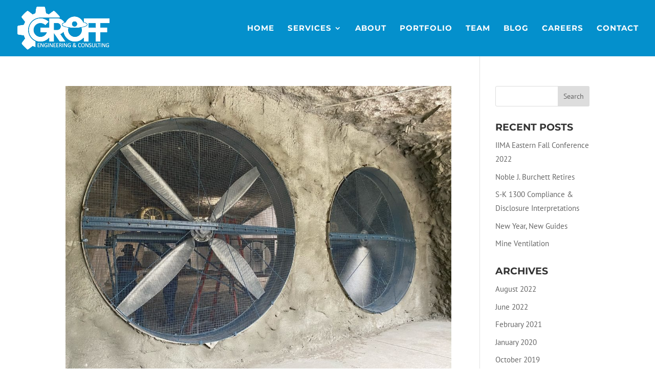

--- FILE ---
content_type: text/css
request_url: https://www.groffengineering.com/wp-content/themes/divipug-agency/style.css
body_size: 926
content:
/*
 Theme Name: DiviPug Agency
 Theme URI: http://wppug.com
 Description: A stylish child theme for Creative Professionals
 Author: DiviPug
 Author URI: http://wppug.com
 Template: Divi
 Version: 1.0.1
 License: CC0
 License URI: https://creativecommons.org/publicdomain/zero/1.0/
*/

.box-shadow-hover {
  -webkit-box-shadow: 8px 8px 8px 0px rgba(0, 0, 0, 0.1);
  -moz-box-shadow: 8px 8px 8px 0px rgba(0, 0, 0, 0.1);
  box-shadow: 8px 8px 8px 0px rgba(0, 0, 0, 0.1);
}
body .et_pb_filterable_portfolio .et_pb_portfolio_filters {
  text-align: center;
}
body .et_pb_filterable_portfolio .et_pb_portfolio_filters li {
  float: none;
  display: inline-block;
  margin-right: 6px;
  border-radius: 0px!important;
}
body .et_pb_filterable_portfolio .et_pb_portfolio_filters li a {
  text-transform: uppercase;
  font-weight: bold;
  font-size: 11px;
  letter-spacing: 1px;
  background-color: #028fcc;
  border: 0;
  border-radius: 0px!important;
  -webkit-transition: all 0.3s ease-in-out;
  -moz-transition: all 0.3s ease-in-out;
  transition: all 0.3s ease-in-out;
}
body .et_pb_filterable_portfolio .et_pb_portfolio_filters li a:hover {
  background-color: #028fcc;
}
body .et_pb_filterable_portfolio .et_pb_portfolio_filters li a.active {
  background-color: #028fcc;
}
body .et_pb_portfolio {
  text-align: center;
}
body .et_pb_portfolio .et_pb_portfolio_item {
  display: inline-block;
  margin-bottom: 15px;
  vertical-align: top;
  background: #fff;
  -webkit-transition: all 0.3s ease-in-out;
  -moz-transition: all 0.3s ease-in-out;
  transition: all 0.3s ease-in-out;
}
@media (min-width:992px) {
  body .et_pb_portfolio .et_pb_portfolio_item {
    width: 21%;
    margin-right: 7px;
    margin-left: 6px;
  }
}
body .et_pb_portfolio .et_pb_portfolio_item:hover {
  transform: translate(-4px, -4px);
  -webkit-box-shadow: 8px 8px 8px 0px rgba(0, 0, 0, 0.1);
  -moz-box-shadow: 8px 8px 8px 0px rgba(0, 0, 0, 0.1);
  box-shadow: 8px 8px 8px 0px rgba(0, 0, 0, 0.1);
}
body .et_pb_portfolio .et_pb_portfolio_item > a {
  display: block;
  height: 230px;
  overflow: hidden;
  background: #eee;
  vertical-align: middle;
}
body .et_pb_portfolio .et_pb_portfolio_item > a img {
  max-width: 115%;
}
body .et_pb_portfolio .et_pb_portfolio_item h2 {
  padding-top: 10px;
  padding-left: 20px;
  padding-right: 20px;
  font-weight: bold;
  font-size: 14px;
  letter-spacing: 1px;
  padding-bottom: 0;
}
body .et_pb_portfolio .et_pb_portfolio_item .post-meta {
  padding-left: 20px;
  padding-right: 20px;
  font-size: 12px;
  padding-bottom: 30px;
}
body.home #main-header {
  background-color: transparent;
}
@media (min-width:992px) {
  body .et_pb_posts .et_pb_post {
    margin-bottom: 60px;
    margin-right: 10px;
    width: 32%;
    display: inline-block;
    background: #fff!important;
    vertical-align: top!important;
    -webkit-transition: all 0.3s ease-in-out;
    -moz-transition: all 0.3s ease-in-out;
    transition: all 0.3s ease-in-out;
  }
  body .et_pb_posts .et_pb_post:hover {
    transform: translate(-4px, -4px);
    -webkit-box-shadow: 8px 8px 8px 0px rgba(0, 0, 0, 0.1);
    -moz-box-shadow: 8px 8px 8px 0px rgba(0, 0, 0, 0.1);
    box-shadow: 8px 8px 8px 0px rgba(0, 0, 0, 0.1);
  }
}
body .et_pb_posts .et_pb_post .entry-title {
  padding-left: 20px;
  padding-right: 20px;
  font-size: 15px;
  font-weight: bold;
  letter-spacing: 1px;
  margin-bottom: 0px;
  padding-bottom: 0px;
}
body .et_pb_posts .et_pb_post .post-meta {
  padding-left: 20px;
  padding-right: 20px;
  font-size: 12px;
  opacity: 0.8;
  font-style: italic;
  margin-top: 0px;
  margin-bottom: 15px;
}
body .et_pb_posts .et_pb_post .post-content {
  padding-left: 20px;
  padding-right: 20px;
}
body .et_pb_posts .et_pb_post .post-content p {
  font-size: 13px;
  line-height: 1.5;
}
body .et_pb_posts .et_pb_post .more-link {
  text-transform: uppercase;
  font-weight: bold;
  margin-top: 20px;
  margin-bottom: 30px;
}
